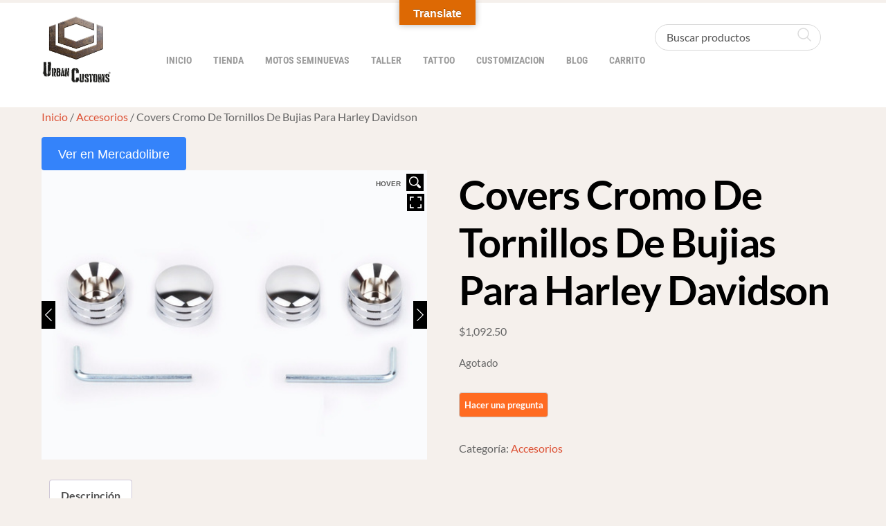

--- FILE ---
content_type: text/css
request_url: https://llanerosales.com/wp-content/plugins/woosync-premium/assets/css/frontend.css?ver=6.3.1
body_size: 4291
content:
/*@import url("font-awesome/css/all.min.css");*/

/*New icon Meli Messages*/

#wpadminbar .quicklinks ul li a strong.icon-meli-msg-number, #wpadminbar .quicklinks .menupop ul li a strong.icon-meli-msg-number {
    background: #CA4A1F;
    width: auto;
    min-width: 17px;
    height: 17px;
    position: absolute !important;
    top: 0px;
    left: 21px;
    line-height: 1.7em;
    font-size: 10px;
    border-radius: 50px;
    color: #FFF;
    font-family: sans-serif;
    padding: 1px;
    text-align: center;
}
#wpadminbar .icon-meli-notification-stack {
    position: relative!important;
    display: inline-block;
    width: 2em!important;
    height: 2.6em!important;
    line-height: 2em!important;
    vertical-align: middle!important;
}
#wpadminbar .icon-meli-notification-stack .icon-meli-notification {
	    position: absolute!important;
    left: 4px;
    top: -2px;
    width: 100%!important;
    text-align: center;
	}
#wpadminbar .icon-meli-notification-stack .icon-meli-notification #ui-icon--question {
    background-image: none;
    display: inline-block;
    vertical-align: middle;
    width: 17px;
    height: 16px;
    position: relative;
  }

/*Fin icono Meli Messages*/

body.woocommerce .summary a.mlsync-button {
    display: block;
    width: inherit;
    text-align: center;
}

li#wp-admin-bar-woosync-premium-menu-top {
    margin-right: 20px !important;
}

li#wp-admin-bar-woosync-premium-menu-top .ab-sub-wrapper {
    padding: 5px 25px 20px 10px !important;
}

li#wp-admin-bar-woosync-premium-orders hr {
    margin-top: 4px;
    margin-bottom: 4px;
    border-bottom: 0;
}
div#wpadminbar div#wp-toolbar ul#wp-admin-bar-root-default li#wp-admin-bar-woosync-premium-menu-top a span.ab-icon.fas.fa-plus {
    text-indent: -9999px;
    background-image: url(./image/ml-list-25.png) !important;
    background-repeat: no-repeat;
    background-position: 48% 50%;
    content: normal;
    width: 24px;
  }

/*strong.fa-stack-1x.icon-meli-msg-number {
    background: #CA4A1F;
    width: 20px !important;
    min-width: 20px !important;
    height: 18px !important;
    position: absolute;
    top: 1px;
    left: 22px;
    line-height: 18px !important;
    font-size: 10px !important;
    border-radius: 50px !important;
    color: #FFF !important;
}*/

.woocommerce-tabs #meliComments ol li {
    background: #ffffff;
    font-size: 14px;
    list-style-type: none;
    border-radius: 5px;
    border: 1px solid #d1d6db;
    padding: 2% 2% 1% 2%;
}

.woocommerce-tabs #meliComments ol li time {
    font-size: 12px;
}
.children li.comment-author-admin .comment-text.author_about_part p.meta {
    display: none;
}
.woocommerce-tabs #meliComments ol li .meta strong{
	font-weight: 600;
	}

.woocommerce-tabs #meliComments ol ul.children {
	margin: 3px 0 3px 20px;
}

.woocommerce-tabs #meliComments ol li div.author_about_part p.meta {
	    margin: 0 0 8px;
}

.woocommerce-tabs #meliComments ol li div.author_about_part div.description {
	    margin: 0 0 5px 0;
}

.woocommerce-tabs #meliComments ol ul.children li {
        padding: 15px 0px 5px 15px;
}

.woocommerce-page div.product form.cart .mlsync-button {
		margin: 7px 0px;
}

#wpadminbar #wp-admin-bar-woosync-premium-menu-top .ab-icon:before {
	font-family: "Font Awesome 5 Free" !important;
    top: 4px;
}

.icon-meli-notification {
    font-family: "Font Awesome 5 Free" !important;
    font-style: normal;
    color: #9ea3a8;
    font-size: 1.6em!important;
}

.icon-meli-notification-stack {
    position: relative!important;
    display: inline-block;
    width: 2em!important;
    height: 2.6em!important;
    line-height: 2em!important;
    vertical-align: middle!important;
}

/*.icon-meli-notification-stack > .fa-stack-1x, .icon-meli-notification-stack > .fa-stack-2x {
    position: absolute!important;
    left: 4px;
    top: -2px;
    width: 100%!important;
    text-align: center;
}*/

/*.icon-meli-notification-stack > .fa-stack-1x{
    font-size: 11px !important;
    font-weight: 500 !important;
    line-height: 29px !important;
}*/

.icon-meli-msg-number{
	/*font-family: "Font Awesome 5 Free" !important;
    color: black;*/
}

.far {
    font-weight: 400 !important;
}

.fa, .far, .fas {
    font-family: "Font Awesome 5 Free";
}

.fa, .fas {
    font-weight: 900 !important;
}


--- FILE ---
content_type: image/svg+xml
request_url: https://llanerosales.com/wp-content/uploads/2021/06/logo-urban-custom.svg
body_size: 922
content:
<svg xmlns="http://www.w3.org/2000/svg" width="231" height="231"><g fill="#000000"><rect width="57" height="57"/><rect width="57" height="57" fill="#7a6864" x="57"/><rect width="57" height="57" fill="#796d68" x="114"/><rect width="57" height="57" fill="#504840" x="171"/><rect width="57" height="57" fill="#5e4b3c" y="57"/><rect width="57" height="57" fill="#6d5647" x="57" y="57"/><rect width="57" height="57" x="114" y="57"/><rect width="57" height="57" x="171" y="57"/><rect width="57" height="57" fill="#614f44" y="114"/><rect width="57" height="57" fill="#544130" x="57" y="114"/><rect width="57" height="57" fill="#60493e" x="114" y="114"/><rect width="57" height="57" x="171" y="114"/><rect width="57" height="57" fill="#443021" y="171"/><rect width="57" height="57" fill="#644f42" x="57" y="171"/><rect width="57" height="57" fill="#604d3a" x="114" y="171"/><rect width="57" height="57" x="171" y="171"/></g></svg>

--- FILE ---
content_type: image/svg+xml
request_url: https://llanerosales.com/wp-content/uploads/2021/04/D_915254-MLM31230980401_062019-O-300x300.svg
body_size: 597
content:
<svg xmlns="http://www.w3.org/2000/svg" width="300" height="300"><g fill="#787679"><rect width="100" height="100"/><rect width="100" height="100" fill="#2a272e" x="100"/><rect width="100" height="100" fill="#2a2a2a" x="200"/><rect width="100" height="100" fill="#323335" y="100"/><rect width="100" height="100" fill="#0a0911" x="100" y="100"/><rect width="100" height="100" fill="#837f74" x="200" y="100"/><rect width="100" height="100" fill="#faf7f2" y="200"/><rect width="100" height="100" fill="#474644" x="100" y="200"/><rect width="100" height="100" fill="#222224" x="200" y="200"/></g></svg>

--- FILE ---
content_type: image/svg+xml
request_url: https://llanerosales.com/wp-content/uploads/2021/04/D_679855-MLM31218923225_062019-O-300x300.svg
body_size: 537
content:
<svg xmlns="http://www.w3.org/2000/svg" width="300" height="300"><g fill="#ffffff"><rect width="100" height="100"/><rect width="100" height="100" x="100"/><rect width="100" height="100" x="200"/><rect width="100" height="100" y="100"/><rect width="100" height="100" fill="#7f859b" x="100" y="100"/><rect width="100" height="100" fill="#f7f8fc" x="200" y="100"/><rect width="100" height="100" y="200"/><rect width="100" height="100" fill="#fffffd" x="100" y="200"/><rect width="100" height="100" fill="#555561" x="200" y="200"/></g></svg>

--- FILE ---
content_type: application/javascript
request_url: https://llanerosales.com/wp-content/plugins/woosync-premium/assets/js/frontend.js?ver=6.3.1
body_size: 48
content:
jQuery( document ).ready( function ( e ) {

});


--- FILE ---
content_type: image/svg+xml
request_url: https://llanerosales.com/wp-content/uploads/2021/04/D_957257-MLM31231408548_062019-O-300x300.svg
body_size: 597
content:
<svg xmlns="http://www.w3.org/2000/svg" width="300" height="300"><g fill="#c3d4dc"><rect width="100" height="100"/><rect width="100" height="100" fill="#9eaeae" x="100"/><rect width="100" height="100" fill="#788a96" x="200"/><rect width="100" height="100" fill="#b6c3c9" y="100"/><rect width="100" height="100" fill="#ffffff" x="100" y="100"/><rect width="100" height="100" fill="#54676e" x="200" y="100"/><rect width="100" height="100" fill="#d5dbd7" y="200"/><rect width="100" height="100" fill="#ffffff" x="100" y="200"/><rect width="100" height="100" fill="#feffff" x="200" y="200"/></g></svg>

--- FILE ---
content_type: application/javascript
request_url: https://llanerosales.com/wp-content/themes/themify-music/js/modules/themify.ajax.min.js?ver=7.2.2
body_size: 8399
content:
(($,S,T)=>{"use strict";let r=null,e=null,l=null,s=S.tfId("themify-progress");s||((s=S.createElement("div")).id="themify-progress",S.body.appendChild(s));const n={progress(e){let t=0,i=0;1===e?(t=15,i=25):2===e?(t=45,i=60):3===e?(t=70,i=85):4===e&&(t=i=100);const r=Math.floor(Math.random()*(i-t+1))+t;100===r&&s.tfOn("transitionend",function(){this.removeAttribute("style")},{once:!0,passive:!0}),s.style.width=r+"%"},initClick(){const e=S.tfId("searchform"),t=this;l=window.location.href,$(S).on("click","a",this.click),e&&e.tfOn("submit",function(e){e.preventDefault(),t.search(this)})},init(){setTimeout(()=>{this.initClick(),window.tfOn("popstate",()=>{this.popstate()},{passive:!1})},500)},render(d,e,m){const p=S.createElement("html");p.innerHTML=e;let i=p.querySelector("#tb_builder_js_style-js"),r=p.querySelector("#tb_builder_js_style-js-extra"),t=0;i&&(i=S.adoptNode(i),r=S.adoptNode(r));const u=this,y=p.tfTag("head")[0],l={},s=[],g=[],_=S.createDocumentFragment(),b=S.tfTag("head")[0],n=y.querySelectorAll("link"),w=S.tfId("tf_mainwrap"),o=p.querySelectorAll("script"),a=function(e){if(--t,e&&(this.tfOff(["load","error"],a,{passive:!0,once:!0}),"error"===e.type)&&this.remove(),t<=0){u.progress(3);const f=b.querySelectorAll('link[media="prepare"]'),c=f.length;let a=0;for(let e=c-1;-1<e;--e)f[e].media=f[e].getAttribute("data-media");const h=()=>{const i=S.styleSheets;for(let e=i.length-1;-1<e;--e){let t=i[e].href;if(t)for(let e=c-1;-1<e;--e)t===f[e].getAttribute("href")&&++a}if(a>=c){const e=p.tfTag("body")[0],t=b.tfTag("meta"),r=y.tfTag("meta"),o=e.querySelector("#tf_mainwrap"),l=o.querySelector("#themify-google-fonts-css"),s=w.querySelector("#themify-google-fonts-css"),n=o.tfTag("link");o.className+=" tf_hide tf_abs tf_opacity";for(let e=n.length-1;-1<e;--e)n[e].hasAttribute("as")&&n[e].remove();s&&l&&s.href!==l.href?s.replaceWith(l):!s&&l&&S.body.appendChild(l),w.before(o),T.trigger("tf_fixed_header_disable"),T.trigger("tb_scroll_highlight_disable"),$(window).off(),$(S).off(),T.body.off(),w.tfOn("transitionend",function(){this.remove();for(let e=g.length-1;-1<e;--e)g[e].remove();o.classList.remove("tf_abs");const e=S.querySelector("#wpadminbar.nojs");e&&e.classList.remove("nojs")},{once:!0,passive:!0}),w.className+=" tf_abs tf_opacity",S.body.className=e.className,w.style.zIndex="1",o.classList.remove("tf_hide");for(let e=t.length-1;-1<e;--e)"themify-framework-css"===t[e].id||"viewport"===t[e].name||t[e].hasAttribute("charset")||t[e].remove();for(let e=0;e<r.length;++e)"themify-framework-css"===r[e].id||"viewport"===r[e].name||r[e].hasAttribute("charset")||b.prepend(r[e]);b.tfTag("title")[0].replaceWith(y.tfTag("title")[0]),u.progress(4),setTimeout(()=>{const i=["tf_theme_bg_css","tf_theme_entry_css"];for(let t=i.length-1;-1<t;--t)if(null===y.querySelector("#"+i[t])){let e=b.querySelector("#"+i[t]);e&&e.remove()}const s=y.querySelectorAll("style"),n=b.tfTag("style");for(let l=0,e=s.length;l<e;++l){let r=s[l].id;if("tf_lazy_common"!==r&&"tf_lazy_style"!==r&&"tf_fonts_style"!==r&&"tb_lax_style"!==r&&"woocommerce-inline-inline-css"!==r){let t=s[l].innerText.replace(/ /g,""),i=!1;for(let e=n.length-1;-1<e;--e)if(t===n[e].innerText.replace(/ /g,"")){i=!0;break}if(!1===i){let e=r?b.querySelector("#"+r):null;e?e.innerHTML=s[l].innerHTML:b.appendChild(s[l])}}}window.scrollY&&window.scroll(0,0),o.classList.remove("tf_opacity"),!0===m?history.replaceState({path:d},S.title,d):history.pushState({path:d},S.title,d);const r=S.tfTag("script"),l=_.children,t=[];for(let t=r.length-1;-1<t;--t){let e=r[t].src;e&&-1===e.indexOf("themify.builder.loader")||r[t].remove()}for(let i=l.length-1;-1<i;--i){let e=l[i].src;if(e)if(-1!==e.indexOf("themify.builder.loader"))l[i].remove();else{let e=new Promise((e,t)=>{l[i].tfOn("load",e,{passive:!0,once:!0}).tfOn("error",t,{passive:!0,once:!0})});t.push(e)}}S.body.appendChild(_),Promise.all(t).finally(()=>{T.triggerEvent(S,"DOMContentLoaded"),T.triggerEvent(window,"load"),T.triggerEvent(window,"pageshow"),T.trigger("tf_init"),T.trigger("tf_music_ajax_ready")}),"undefined"!=typeof tbLocalScript&&(tbLocalScript=window.tbLocalScript),themifyScript=window.themifyScript,themify_vars=window.themify_vars,T.jsLazy.delete("tf_gal"),T.lazyScroll(T.convert(o.querySelectorAll("[data-lazy]")).reverse(),!0),T.trigger("themify_theme_init",window.themifyScript),u.initClick(),T.fonts(),T.gallery(),T.wc(),T.tooltips(),"undefined"!=typeof ThemifyBuilderModuleJs&&ThemifyBuilderModuleJs.init(),"undefined"!=typeof ThemifyPopup&&setTimeout(ThemifyPopup.windowLoad,1e3)},60)}else setTimeout(h,50)};h()}},f=S.createDocumentFragment();for(let i=n.length-1;-1<i;--i){let e=n[i],t=e.id;"themify_concate-css"===t||"themify_mobile_concate-css"===t||"themify-media-queries-css"===t?(l[i]=t,s.push(i)):"preload"===e.getAttribute("rel")&&null===S.querySelector('link[href="'+e.getAttribute("href")+'"]')&&f.appendChild(e)}S.head.prepend(f),s.sort();const c=s.length-1,h=/^((?!chrome|android).)*safari/i.test(navigator.userAgent);for(let e=0,t=o.length;e<t;++e){let l=o[e].getAttribute("src");if(!l||-1!==l.indexOf("themify.builder.loader")||-1===l.indexOf("themify/")&&-1===l.indexOf("plugins/builder-")&&-1===l.indexOf("wp-polyfill")&&-1===l.indexOf("themify-music/js/")&&-1===l.indexOf("jquery.js")&&-1===l.indexOf("jquery.min.js")&&-1===l.indexOf("jquery-migrate.")&&-1===l.indexOf("jquery.blockUI.min.js")&&null===S.querySelector('script[src="'+l+'"]')){let t=S.createElement("script");if(l){let e=S.createElement("link");e.rel=h?"preload":"prefetch",e.as="script",e.href=l,w.appendChild(e)}else t.innerHTML=o[e].innerHTML;let i=o[e].attributes,r="tf_vars"===o[e].id;for(let e=i.length-1;-1<e;--e)!0==r?"type"===i[e].name&&t.setAttribute(i[e].name,"text/javascript"):t.setAttribute(i[e].name,i[e].value);l&&(t.async=!1),_.appendChild(t),o[e].remove()}}if(i){let e=S.createElement("script"),t=(e.innerHTML=r.innerHTML,S.createElement("script"));t.tfOn("load",()=>{T.triggerEvent(S,"tb_regenerate_css")}).async=!1,t.src=i.src,S.body.append(e,t)}let v=null,x=null;for(let r=0,e=n.length;r<e;++r){let i=n[r];if("stylesheet"===i.getAttribute("rel")){let e=i.id;if((!e||"themify_concate-css"===e||"themify_mobile_concate-css"===e||null===S.tfId(e))&&null===S.querySelector('link[href="'+i.getAttribute("href")+'"][rel="stylesheet"]'))if(i.setAttribute("data-media",i.getAttribute("media")||"all"),i.setAttribute("media","prepare"),++t,i.tfOn(["load","error"],a,{passive:!0,once:!0}),"themify_concate-css"===e||"themify_mobile_concate-css"===e){const j=S.tfId(e);j.before(i),g.push(j)}else if(r<s[0])(v=null===v?S.tfId(l[s[0]]):v).before(i);else if(r>s[c])(x=null===x?S.tfId(l[s[c]]):x).after(i);else{let t=s[0];for(let e=1;e<=c;++e)s[e]<r&&(t=s[e]);let e=S.tfId(l[t]);e.after(i)}}}0===t&&a()},click(e){if("_blank"!==this.getAttribute("target")&&null===this.closest("#wpadminbar,.themify_lightbox,.themify-lightbox")){let t=this.getAttribute("href");if(t&&"#"!==t&&"#"!==t[0]&&t!==window.location.href&&-1===t.indexOf("post_in_lightbox=")){if(-1===t.indexOf(location.hostname)){const r=S.createElement("a");r.href=t,t=r.href}const i=new URL(t);if(i.hostname===location.hostname&&-1!==t.indexOf(themifyScript.site_url)&&(!i.hash||i.pathname!==location.pathname)){const l=i.pathname.split(".").pop().split("?")[0].split("#")[0].toLowerCase(),s=themifyScript.disable_link;if("pdf"!==l&&"png"!==l&&"jpeg"!==l&&"jpg"!==l&&"gif"!==l&&"webp"!==l&&"apng"!==l&&"zip"!==l&&"gzip"!==l&&"gz"!==l&&"rar"!==l&&"tar"!==l&&"swf"!==l&&"mp3"!==l&&"mp4"!==l){for(let e=s.length-1;-1<e;--e)if(-1!==t.indexOf(s[e]))return;e.preventDefault(),n.ajax(t)}}}else e.preventDefault()}},search(e){const t=Object.fromEntries(new FormData(e)),i=new URL(e.getAttribute("action"));for(let e in t)i.searchParams.append(e,t[e]);i.href&&window.location.href!==i.href&&this.ajax(i.href,!0)},popstate(){const e=window.location.href,t=new URL(e),i=new URL(l);t.hash&&i.pathname===t.pathname||this.ajax(e,!0)},ajax(t,i){null===r&&T.loadCss(themify_vars.theme_url+"/styles/modules/ajax-loader",null,themify_vars.theme_v).then(()=>{r=!0,T.trigger("tf_music_ajax_css_loaded")}),e&&e.abort(),e=new AbortController,$(".close-lightbox").click(),this.progress(1),T.fetch({tf_music_ajax:1},"text",{method:"GET",signal:e.signal},t).then(e=>{this.progress(2),!0===r?this.render(t,e,i):T.on("tf_music_ajax_css_loaded",()=>{this.render(t,e,i)},!0)})}};n.init()})(jQuery,document,Themify);